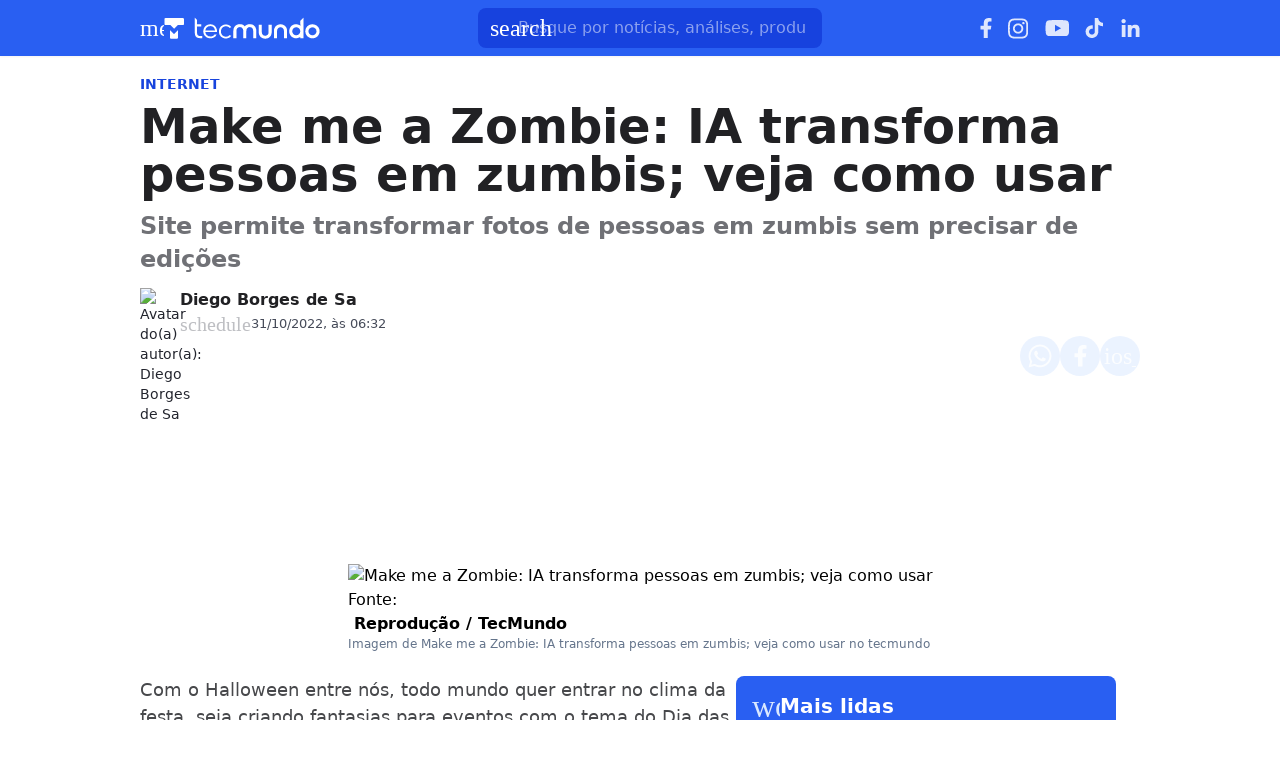

--- FILE ---
content_type: text/css; charset=UTF-8
request_url: https://www.tecmundo.com.br/_next/static/css/3f74f345b35f8a89.css
body_size: 364
content:
.ads-video-player__nP1I7J{display:flex;flex-direction:column;align-items:center;justify-content:center;gap:.5rem}.ads-video-player__nP1I7J .video-slot__2x6uX1{display:flex;flex:0;width:100%;aspect-ratio:16/9;justify-content:center;background-color:var(--fill-weak);border-radius:var(--border-radius-base);overflow:hidden}.ads-video-player__nP1I7J .video-slot__2x6uX1 #trvdp-container{max-width:100%;margin:0!important;border-radius:var(--border-radius-base)}

--- FILE ---
content_type: text/css; charset=UTF-8
request_url: https://www.tecmundo.com.br/_next/static/css/cbf7af741e4bb05a.css
body_size: 930
content:
.slider_controler__ITpDhU{padding:1.5rem}.title_container__wbzjWD{position:absolute;bottom:12px;left:50%;transform:translateX(-50%);text-align:center;max-width:calc(100% - 32px);padding:4px 8px;overflow:hidden;display:inline-block;width:-moz-fit-content;width:fit-content;pointer-events:none;border-radius:var(--border-radius-small);font-weight:500;font-size:14px;background-color:var(--fill-brand)}.title_container__wbzjWD .title__mZPAaY{width:-moz-max-content;width:max-content;max-width:100%;color:var(--text-on-primary-strong)}.thumbnail__A7I2i7{width:160px;aspect-ratio:1;transform-origin:center center;transition:transform var(--transition-standard);object-fit:cover}.thumbnail__A7I2i7:hover{transform:scale(1.05)}.arrow_area__Vw66vx{position:relative;top:50%;left:0;right:0;display:flex;justify-content:space-between;z-index:10;pointer-events:none;transform:translateY(-95px)}.swiper__pKOpT2 .swiper-button-next,.swiper__pKOpT2 .swiper-button-prev{width:32px;height:32px;margin-top:inherit!important}.swiper__pKOpT2 .swiper-button-next:after,.swiper__pKOpT2 .swiper-button-prev:after{content:""}.swiper__pKOpT2 .swiper-button-prev{margin-left:-10px}.swiper__pKOpT2 .swiper-button-next{margin-right:-10px}.arrow_area__Vw66vx button{pointer-events:auto}.title__mZPAaY{display:-webkit-box;-webkit-line-clamp:1;line-clamp:1;-webkit-box-orient:vertical;overflow:hidden;text-overflow:ellipsis}.swiper__pKOpT2 .swiper-slide.relative{width:auto!important;margin-right:8px!important}.swiper__pKOpT2 .swiper.swiper_container.swiper-initialized.swiper-horizontal.max-w-screen-xl.mx-auto,.swiper__pKOpT2 .swiper.swiper_container.swiper-initialized.swiper-horizontal.max-w-screen-xl.mx-auto.swiper-backface-hidden{margin-right:-8px!important}.swiper__pKOpT2 .swiper-button-disabled{opacity:0!important;pointer-events:none}@media(max-width:780px){.swiper__pKOpT2 button{display:none}.swiper__pKOpT2 .swiper_container{overflow:visible!important}.swiper__pKOpT2 .thumbnail__A7I2i7{transition:none}.swiper__pKOpT2 .thumbnail__A7I2i7:hover{transform:none}.swiper__pKOpT2 img{width:140px;height:140px}}

--- FILE ---
content_type: image/svg+xml
request_url: https://www.tecmundo.com.br/img/logos/youtube__white.svg
body_size: 482
content:
<svg width="26" height="18" viewBox="0 0 26 18" fill="none" xmlns="http://www.w3.org/2000/svg">
<path d="M25.6344 2.85931C26.1969 4.82806 26.1969 9.04681 26.1969 9.04681C26.1969 9.04681 26.1969 13.2187 25.6344 15.2343C25.3531 16.3593 24.4625 17.2031 23.3844 17.4843C21.3688 17.9999 13.4 17.9999 13.4 17.9999C13.4 17.9999 5.3844 17.9999 3.36877 17.4843C2.29065 17.2031 1.40002 16.3593 1.11877 15.2343C0.556274 13.2187 0.556274 9.04681 0.556274 9.04681C0.556274 9.04681 0.556274 4.82806 1.11877 2.85931C1.40002 1.73431 2.29065 0.843689 3.36877 0.562439C5.3844 -6.10352e-05 13.4 -6.10352e-05 13.4 -6.10352e-05C13.4 -6.10352e-05 21.3688 -6.10352e-05 23.3844 0.562439C24.4625 0.843689 25.3531 1.73431 25.6344 2.85931ZM10.775 12.8437L17.4313 9.04681L10.775 5.24994V12.8437Z" fill="white"/>
</svg>